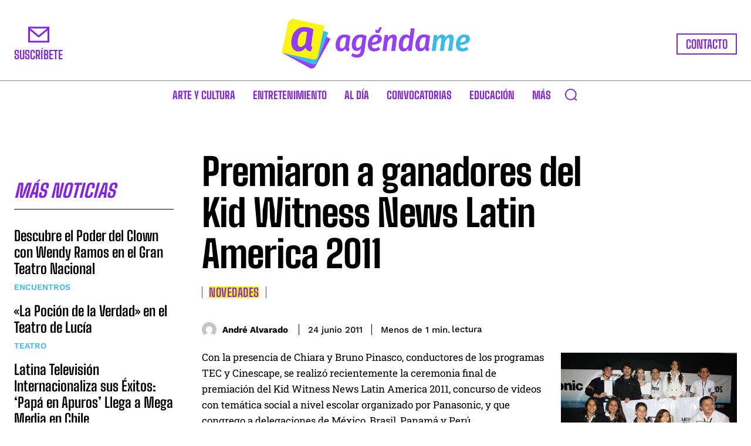

--- FILE ---
content_type: text/html; charset=utf-8
request_url: https://www.google.com/recaptcha/api2/anchor?ar=1&k=6LcJ5CwpAAAAALZ4KvTAHEFw9FglKk_7HCfCU1Qu&co=aHR0cHM6Ly93d3cuYWdlbmRhbWVwZXJ1LmNvbTo0NDM.&hl=en&v=N67nZn4AqZkNcbeMu4prBgzg&size=invisible&anchor-ms=20000&execute-ms=30000&cb=z49mbfsy3eh5
body_size: 48545
content:
<!DOCTYPE HTML><html dir="ltr" lang="en"><head><meta http-equiv="Content-Type" content="text/html; charset=UTF-8">
<meta http-equiv="X-UA-Compatible" content="IE=edge">
<title>reCAPTCHA</title>
<style type="text/css">
/* cyrillic-ext */
@font-face {
  font-family: 'Roboto';
  font-style: normal;
  font-weight: 400;
  font-stretch: 100%;
  src: url(//fonts.gstatic.com/s/roboto/v48/KFO7CnqEu92Fr1ME7kSn66aGLdTylUAMa3GUBHMdazTgWw.woff2) format('woff2');
  unicode-range: U+0460-052F, U+1C80-1C8A, U+20B4, U+2DE0-2DFF, U+A640-A69F, U+FE2E-FE2F;
}
/* cyrillic */
@font-face {
  font-family: 'Roboto';
  font-style: normal;
  font-weight: 400;
  font-stretch: 100%;
  src: url(//fonts.gstatic.com/s/roboto/v48/KFO7CnqEu92Fr1ME7kSn66aGLdTylUAMa3iUBHMdazTgWw.woff2) format('woff2');
  unicode-range: U+0301, U+0400-045F, U+0490-0491, U+04B0-04B1, U+2116;
}
/* greek-ext */
@font-face {
  font-family: 'Roboto';
  font-style: normal;
  font-weight: 400;
  font-stretch: 100%;
  src: url(//fonts.gstatic.com/s/roboto/v48/KFO7CnqEu92Fr1ME7kSn66aGLdTylUAMa3CUBHMdazTgWw.woff2) format('woff2');
  unicode-range: U+1F00-1FFF;
}
/* greek */
@font-face {
  font-family: 'Roboto';
  font-style: normal;
  font-weight: 400;
  font-stretch: 100%;
  src: url(//fonts.gstatic.com/s/roboto/v48/KFO7CnqEu92Fr1ME7kSn66aGLdTylUAMa3-UBHMdazTgWw.woff2) format('woff2');
  unicode-range: U+0370-0377, U+037A-037F, U+0384-038A, U+038C, U+038E-03A1, U+03A3-03FF;
}
/* math */
@font-face {
  font-family: 'Roboto';
  font-style: normal;
  font-weight: 400;
  font-stretch: 100%;
  src: url(//fonts.gstatic.com/s/roboto/v48/KFO7CnqEu92Fr1ME7kSn66aGLdTylUAMawCUBHMdazTgWw.woff2) format('woff2');
  unicode-range: U+0302-0303, U+0305, U+0307-0308, U+0310, U+0312, U+0315, U+031A, U+0326-0327, U+032C, U+032F-0330, U+0332-0333, U+0338, U+033A, U+0346, U+034D, U+0391-03A1, U+03A3-03A9, U+03B1-03C9, U+03D1, U+03D5-03D6, U+03F0-03F1, U+03F4-03F5, U+2016-2017, U+2034-2038, U+203C, U+2040, U+2043, U+2047, U+2050, U+2057, U+205F, U+2070-2071, U+2074-208E, U+2090-209C, U+20D0-20DC, U+20E1, U+20E5-20EF, U+2100-2112, U+2114-2115, U+2117-2121, U+2123-214F, U+2190, U+2192, U+2194-21AE, U+21B0-21E5, U+21F1-21F2, U+21F4-2211, U+2213-2214, U+2216-22FF, U+2308-230B, U+2310, U+2319, U+231C-2321, U+2336-237A, U+237C, U+2395, U+239B-23B7, U+23D0, U+23DC-23E1, U+2474-2475, U+25AF, U+25B3, U+25B7, U+25BD, U+25C1, U+25CA, U+25CC, U+25FB, U+266D-266F, U+27C0-27FF, U+2900-2AFF, U+2B0E-2B11, U+2B30-2B4C, U+2BFE, U+3030, U+FF5B, U+FF5D, U+1D400-1D7FF, U+1EE00-1EEFF;
}
/* symbols */
@font-face {
  font-family: 'Roboto';
  font-style: normal;
  font-weight: 400;
  font-stretch: 100%;
  src: url(//fonts.gstatic.com/s/roboto/v48/KFO7CnqEu92Fr1ME7kSn66aGLdTylUAMaxKUBHMdazTgWw.woff2) format('woff2');
  unicode-range: U+0001-000C, U+000E-001F, U+007F-009F, U+20DD-20E0, U+20E2-20E4, U+2150-218F, U+2190, U+2192, U+2194-2199, U+21AF, U+21E6-21F0, U+21F3, U+2218-2219, U+2299, U+22C4-22C6, U+2300-243F, U+2440-244A, U+2460-24FF, U+25A0-27BF, U+2800-28FF, U+2921-2922, U+2981, U+29BF, U+29EB, U+2B00-2BFF, U+4DC0-4DFF, U+FFF9-FFFB, U+10140-1018E, U+10190-1019C, U+101A0, U+101D0-101FD, U+102E0-102FB, U+10E60-10E7E, U+1D2C0-1D2D3, U+1D2E0-1D37F, U+1F000-1F0FF, U+1F100-1F1AD, U+1F1E6-1F1FF, U+1F30D-1F30F, U+1F315, U+1F31C, U+1F31E, U+1F320-1F32C, U+1F336, U+1F378, U+1F37D, U+1F382, U+1F393-1F39F, U+1F3A7-1F3A8, U+1F3AC-1F3AF, U+1F3C2, U+1F3C4-1F3C6, U+1F3CA-1F3CE, U+1F3D4-1F3E0, U+1F3ED, U+1F3F1-1F3F3, U+1F3F5-1F3F7, U+1F408, U+1F415, U+1F41F, U+1F426, U+1F43F, U+1F441-1F442, U+1F444, U+1F446-1F449, U+1F44C-1F44E, U+1F453, U+1F46A, U+1F47D, U+1F4A3, U+1F4B0, U+1F4B3, U+1F4B9, U+1F4BB, U+1F4BF, U+1F4C8-1F4CB, U+1F4D6, U+1F4DA, U+1F4DF, U+1F4E3-1F4E6, U+1F4EA-1F4ED, U+1F4F7, U+1F4F9-1F4FB, U+1F4FD-1F4FE, U+1F503, U+1F507-1F50B, U+1F50D, U+1F512-1F513, U+1F53E-1F54A, U+1F54F-1F5FA, U+1F610, U+1F650-1F67F, U+1F687, U+1F68D, U+1F691, U+1F694, U+1F698, U+1F6AD, U+1F6B2, U+1F6B9-1F6BA, U+1F6BC, U+1F6C6-1F6CF, U+1F6D3-1F6D7, U+1F6E0-1F6EA, U+1F6F0-1F6F3, U+1F6F7-1F6FC, U+1F700-1F7FF, U+1F800-1F80B, U+1F810-1F847, U+1F850-1F859, U+1F860-1F887, U+1F890-1F8AD, U+1F8B0-1F8BB, U+1F8C0-1F8C1, U+1F900-1F90B, U+1F93B, U+1F946, U+1F984, U+1F996, U+1F9E9, U+1FA00-1FA6F, U+1FA70-1FA7C, U+1FA80-1FA89, U+1FA8F-1FAC6, U+1FACE-1FADC, U+1FADF-1FAE9, U+1FAF0-1FAF8, U+1FB00-1FBFF;
}
/* vietnamese */
@font-face {
  font-family: 'Roboto';
  font-style: normal;
  font-weight: 400;
  font-stretch: 100%;
  src: url(//fonts.gstatic.com/s/roboto/v48/KFO7CnqEu92Fr1ME7kSn66aGLdTylUAMa3OUBHMdazTgWw.woff2) format('woff2');
  unicode-range: U+0102-0103, U+0110-0111, U+0128-0129, U+0168-0169, U+01A0-01A1, U+01AF-01B0, U+0300-0301, U+0303-0304, U+0308-0309, U+0323, U+0329, U+1EA0-1EF9, U+20AB;
}
/* latin-ext */
@font-face {
  font-family: 'Roboto';
  font-style: normal;
  font-weight: 400;
  font-stretch: 100%;
  src: url(//fonts.gstatic.com/s/roboto/v48/KFO7CnqEu92Fr1ME7kSn66aGLdTylUAMa3KUBHMdazTgWw.woff2) format('woff2');
  unicode-range: U+0100-02BA, U+02BD-02C5, U+02C7-02CC, U+02CE-02D7, U+02DD-02FF, U+0304, U+0308, U+0329, U+1D00-1DBF, U+1E00-1E9F, U+1EF2-1EFF, U+2020, U+20A0-20AB, U+20AD-20C0, U+2113, U+2C60-2C7F, U+A720-A7FF;
}
/* latin */
@font-face {
  font-family: 'Roboto';
  font-style: normal;
  font-weight: 400;
  font-stretch: 100%;
  src: url(//fonts.gstatic.com/s/roboto/v48/KFO7CnqEu92Fr1ME7kSn66aGLdTylUAMa3yUBHMdazQ.woff2) format('woff2');
  unicode-range: U+0000-00FF, U+0131, U+0152-0153, U+02BB-02BC, U+02C6, U+02DA, U+02DC, U+0304, U+0308, U+0329, U+2000-206F, U+20AC, U+2122, U+2191, U+2193, U+2212, U+2215, U+FEFF, U+FFFD;
}
/* cyrillic-ext */
@font-face {
  font-family: 'Roboto';
  font-style: normal;
  font-weight: 500;
  font-stretch: 100%;
  src: url(//fonts.gstatic.com/s/roboto/v48/KFO7CnqEu92Fr1ME7kSn66aGLdTylUAMa3GUBHMdazTgWw.woff2) format('woff2');
  unicode-range: U+0460-052F, U+1C80-1C8A, U+20B4, U+2DE0-2DFF, U+A640-A69F, U+FE2E-FE2F;
}
/* cyrillic */
@font-face {
  font-family: 'Roboto';
  font-style: normal;
  font-weight: 500;
  font-stretch: 100%;
  src: url(//fonts.gstatic.com/s/roboto/v48/KFO7CnqEu92Fr1ME7kSn66aGLdTylUAMa3iUBHMdazTgWw.woff2) format('woff2');
  unicode-range: U+0301, U+0400-045F, U+0490-0491, U+04B0-04B1, U+2116;
}
/* greek-ext */
@font-face {
  font-family: 'Roboto';
  font-style: normal;
  font-weight: 500;
  font-stretch: 100%;
  src: url(//fonts.gstatic.com/s/roboto/v48/KFO7CnqEu92Fr1ME7kSn66aGLdTylUAMa3CUBHMdazTgWw.woff2) format('woff2');
  unicode-range: U+1F00-1FFF;
}
/* greek */
@font-face {
  font-family: 'Roboto';
  font-style: normal;
  font-weight: 500;
  font-stretch: 100%;
  src: url(//fonts.gstatic.com/s/roboto/v48/KFO7CnqEu92Fr1ME7kSn66aGLdTylUAMa3-UBHMdazTgWw.woff2) format('woff2');
  unicode-range: U+0370-0377, U+037A-037F, U+0384-038A, U+038C, U+038E-03A1, U+03A3-03FF;
}
/* math */
@font-face {
  font-family: 'Roboto';
  font-style: normal;
  font-weight: 500;
  font-stretch: 100%;
  src: url(//fonts.gstatic.com/s/roboto/v48/KFO7CnqEu92Fr1ME7kSn66aGLdTylUAMawCUBHMdazTgWw.woff2) format('woff2');
  unicode-range: U+0302-0303, U+0305, U+0307-0308, U+0310, U+0312, U+0315, U+031A, U+0326-0327, U+032C, U+032F-0330, U+0332-0333, U+0338, U+033A, U+0346, U+034D, U+0391-03A1, U+03A3-03A9, U+03B1-03C9, U+03D1, U+03D5-03D6, U+03F0-03F1, U+03F4-03F5, U+2016-2017, U+2034-2038, U+203C, U+2040, U+2043, U+2047, U+2050, U+2057, U+205F, U+2070-2071, U+2074-208E, U+2090-209C, U+20D0-20DC, U+20E1, U+20E5-20EF, U+2100-2112, U+2114-2115, U+2117-2121, U+2123-214F, U+2190, U+2192, U+2194-21AE, U+21B0-21E5, U+21F1-21F2, U+21F4-2211, U+2213-2214, U+2216-22FF, U+2308-230B, U+2310, U+2319, U+231C-2321, U+2336-237A, U+237C, U+2395, U+239B-23B7, U+23D0, U+23DC-23E1, U+2474-2475, U+25AF, U+25B3, U+25B7, U+25BD, U+25C1, U+25CA, U+25CC, U+25FB, U+266D-266F, U+27C0-27FF, U+2900-2AFF, U+2B0E-2B11, U+2B30-2B4C, U+2BFE, U+3030, U+FF5B, U+FF5D, U+1D400-1D7FF, U+1EE00-1EEFF;
}
/* symbols */
@font-face {
  font-family: 'Roboto';
  font-style: normal;
  font-weight: 500;
  font-stretch: 100%;
  src: url(//fonts.gstatic.com/s/roboto/v48/KFO7CnqEu92Fr1ME7kSn66aGLdTylUAMaxKUBHMdazTgWw.woff2) format('woff2');
  unicode-range: U+0001-000C, U+000E-001F, U+007F-009F, U+20DD-20E0, U+20E2-20E4, U+2150-218F, U+2190, U+2192, U+2194-2199, U+21AF, U+21E6-21F0, U+21F3, U+2218-2219, U+2299, U+22C4-22C6, U+2300-243F, U+2440-244A, U+2460-24FF, U+25A0-27BF, U+2800-28FF, U+2921-2922, U+2981, U+29BF, U+29EB, U+2B00-2BFF, U+4DC0-4DFF, U+FFF9-FFFB, U+10140-1018E, U+10190-1019C, U+101A0, U+101D0-101FD, U+102E0-102FB, U+10E60-10E7E, U+1D2C0-1D2D3, U+1D2E0-1D37F, U+1F000-1F0FF, U+1F100-1F1AD, U+1F1E6-1F1FF, U+1F30D-1F30F, U+1F315, U+1F31C, U+1F31E, U+1F320-1F32C, U+1F336, U+1F378, U+1F37D, U+1F382, U+1F393-1F39F, U+1F3A7-1F3A8, U+1F3AC-1F3AF, U+1F3C2, U+1F3C4-1F3C6, U+1F3CA-1F3CE, U+1F3D4-1F3E0, U+1F3ED, U+1F3F1-1F3F3, U+1F3F5-1F3F7, U+1F408, U+1F415, U+1F41F, U+1F426, U+1F43F, U+1F441-1F442, U+1F444, U+1F446-1F449, U+1F44C-1F44E, U+1F453, U+1F46A, U+1F47D, U+1F4A3, U+1F4B0, U+1F4B3, U+1F4B9, U+1F4BB, U+1F4BF, U+1F4C8-1F4CB, U+1F4D6, U+1F4DA, U+1F4DF, U+1F4E3-1F4E6, U+1F4EA-1F4ED, U+1F4F7, U+1F4F9-1F4FB, U+1F4FD-1F4FE, U+1F503, U+1F507-1F50B, U+1F50D, U+1F512-1F513, U+1F53E-1F54A, U+1F54F-1F5FA, U+1F610, U+1F650-1F67F, U+1F687, U+1F68D, U+1F691, U+1F694, U+1F698, U+1F6AD, U+1F6B2, U+1F6B9-1F6BA, U+1F6BC, U+1F6C6-1F6CF, U+1F6D3-1F6D7, U+1F6E0-1F6EA, U+1F6F0-1F6F3, U+1F6F7-1F6FC, U+1F700-1F7FF, U+1F800-1F80B, U+1F810-1F847, U+1F850-1F859, U+1F860-1F887, U+1F890-1F8AD, U+1F8B0-1F8BB, U+1F8C0-1F8C1, U+1F900-1F90B, U+1F93B, U+1F946, U+1F984, U+1F996, U+1F9E9, U+1FA00-1FA6F, U+1FA70-1FA7C, U+1FA80-1FA89, U+1FA8F-1FAC6, U+1FACE-1FADC, U+1FADF-1FAE9, U+1FAF0-1FAF8, U+1FB00-1FBFF;
}
/* vietnamese */
@font-face {
  font-family: 'Roboto';
  font-style: normal;
  font-weight: 500;
  font-stretch: 100%;
  src: url(//fonts.gstatic.com/s/roboto/v48/KFO7CnqEu92Fr1ME7kSn66aGLdTylUAMa3OUBHMdazTgWw.woff2) format('woff2');
  unicode-range: U+0102-0103, U+0110-0111, U+0128-0129, U+0168-0169, U+01A0-01A1, U+01AF-01B0, U+0300-0301, U+0303-0304, U+0308-0309, U+0323, U+0329, U+1EA0-1EF9, U+20AB;
}
/* latin-ext */
@font-face {
  font-family: 'Roboto';
  font-style: normal;
  font-weight: 500;
  font-stretch: 100%;
  src: url(//fonts.gstatic.com/s/roboto/v48/KFO7CnqEu92Fr1ME7kSn66aGLdTylUAMa3KUBHMdazTgWw.woff2) format('woff2');
  unicode-range: U+0100-02BA, U+02BD-02C5, U+02C7-02CC, U+02CE-02D7, U+02DD-02FF, U+0304, U+0308, U+0329, U+1D00-1DBF, U+1E00-1E9F, U+1EF2-1EFF, U+2020, U+20A0-20AB, U+20AD-20C0, U+2113, U+2C60-2C7F, U+A720-A7FF;
}
/* latin */
@font-face {
  font-family: 'Roboto';
  font-style: normal;
  font-weight: 500;
  font-stretch: 100%;
  src: url(//fonts.gstatic.com/s/roboto/v48/KFO7CnqEu92Fr1ME7kSn66aGLdTylUAMa3yUBHMdazQ.woff2) format('woff2');
  unicode-range: U+0000-00FF, U+0131, U+0152-0153, U+02BB-02BC, U+02C6, U+02DA, U+02DC, U+0304, U+0308, U+0329, U+2000-206F, U+20AC, U+2122, U+2191, U+2193, U+2212, U+2215, U+FEFF, U+FFFD;
}
/* cyrillic-ext */
@font-face {
  font-family: 'Roboto';
  font-style: normal;
  font-weight: 900;
  font-stretch: 100%;
  src: url(//fonts.gstatic.com/s/roboto/v48/KFO7CnqEu92Fr1ME7kSn66aGLdTylUAMa3GUBHMdazTgWw.woff2) format('woff2');
  unicode-range: U+0460-052F, U+1C80-1C8A, U+20B4, U+2DE0-2DFF, U+A640-A69F, U+FE2E-FE2F;
}
/* cyrillic */
@font-face {
  font-family: 'Roboto';
  font-style: normal;
  font-weight: 900;
  font-stretch: 100%;
  src: url(//fonts.gstatic.com/s/roboto/v48/KFO7CnqEu92Fr1ME7kSn66aGLdTylUAMa3iUBHMdazTgWw.woff2) format('woff2');
  unicode-range: U+0301, U+0400-045F, U+0490-0491, U+04B0-04B1, U+2116;
}
/* greek-ext */
@font-face {
  font-family: 'Roboto';
  font-style: normal;
  font-weight: 900;
  font-stretch: 100%;
  src: url(//fonts.gstatic.com/s/roboto/v48/KFO7CnqEu92Fr1ME7kSn66aGLdTylUAMa3CUBHMdazTgWw.woff2) format('woff2');
  unicode-range: U+1F00-1FFF;
}
/* greek */
@font-face {
  font-family: 'Roboto';
  font-style: normal;
  font-weight: 900;
  font-stretch: 100%;
  src: url(//fonts.gstatic.com/s/roboto/v48/KFO7CnqEu92Fr1ME7kSn66aGLdTylUAMa3-UBHMdazTgWw.woff2) format('woff2');
  unicode-range: U+0370-0377, U+037A-037F, U+0384-038A, U+038C, U+038E-03A1, U+03A3-03FF;
}
/* math */
@font-face {
  font-family: 'Roboto';
  font-style: normal;
  font-weight: 900;
  font-stretch: 100%;
  src: url(//fonts.gstatic.com/s/roboto/v48/KFO7CnqEu92Fr1ME7kSn66aGLdTylUAMawCUBHMdazTgWw.woff2) format('woff2');
  unicode-range: U+0302-0303, U+0305, U+0307-0308, U+0310, U+0312, U+0315, U+031A, U+0326-0327, U+032C, U+032F-0330, U+0332-0333, U+0338, U+033A, U+0346, U+034D, U+0391-03A1, U+03A3-03A9, U+03B1-03C9, U+03D1, U+03D5-03D6, U+03F0-03F1, U+03F4-03F5, U+2016-2017, U+2034-2038, U+203C, U+2040, U+2043, U+2047, U+2050, U+2057, U+205F, U+2070-2071, U+2074-208E, U+2090-209C, U+20D0-20DC, U+20E1, U+20E5-20EF, U+2100-2112, U+2114-2115, U+2117-2121, U+2123-214F, U+2190, U+2192, U+2194-21AE, U+21B0-21E5, U+21F1-21F2, U+21F4-2211, U+2213-2214, U+2216-22FF, U+2308-230B, U+2310, U+2319, U+231C-2321, U+2336-237A, U+237C, U+2395, U+239B-23B7, U+23D0, U+23DC-23E1, U+2474-2475, U+25AF, U+25B3, U+25B7, U+25BD, U+25C1, U+25CA, U+25CC, U+25FB, U+266D-266F, U+27C0-27FF, U+2900-2AFF, U+2B0E-2B11, U+2B30-2B4C, U+2BFE, U+3030, U+FF5B, U+FF5D, U+1D400-1D7FF, U+1EE00-1EEFF;
}
/* symbols */
@font-face {
  font-family: 'Roboto';
  font-style: normal;
  font-weight: 900;
  font-stretch: 100%;
  src: url(//fonts.gstatic.com/s/roboto/v48/KFO7CnqEu92Fr1ME7kSn66aGLdTylUAMaxKUBHMdazTgWw.woff2) format('woff2');
  unicode-range: U+0001-000C, U+000E-001F, U+007F-009F, U+20DD-20E0, U+20E2-20E4, U+2150-218F, U+2190, U+2192, U+2194-2199, U+21AF, U+21E6-21F0, U+21F3, U+2218-2219, U+2299, U+22C4-22C6, U+2300-243F, U+2440-244A, U+2460-24FF, U+25A0-27BF, U+2800-28FF, U+2921-2922, U+2981, U+29BF, U+29EB, U+2B00-2BFF, U+4DC0-4DFF, U+FFF9-FFFB, U+10140-1018E, U+10190-1019C, U+101A0, U+101D0-101FD, U+102E0-102FB, U+10E60-10E7E, U+1D2C0-1D2D3, U+1D2E0-1D37F, U+1F000-1F0FF, U+1F100-1F1AD, U+1F1E6-1F1FF, U+1F30D-1F30F, U+1F315, U+1F31C, U+1F31E, U+1F320-1F32C, U+1F336, U+1F378, U+1F37D, U+1F382, U+1F393-1F39F, U+1F3A7-1F3A8, U+1F3AC-1F3AF, U+1F3C2, U+1F3C4-1F3C6, U+1F3CA-1F3CE, U+1F3D4-1F3E0, U+1F3ED, U+1F3F1-1F3F3, U+1F3F5-1F3F7, U+1F408, U+1F415, U+1F41F, U+1F426, U+1F43F, U+1F441-1F442, U+1F444, U+1F446-1F449, U+1F44C-1F44E, U+1F453, U+1F46A, U+1F47D, U+1F4A3, U+1F4B0, U+1F4B3, U+1F4B9, U+1F4BB, U+1F4BF, U+1F4C8-1F4CB, U+1F4D6, U+1F4DA, U+1F4DF, U+1F4E3-1F4E6, U+1F4EA-1F4ED, U+1F4F7, U+1F4F9-1F4FB, U+1F4FD-1F4FE, U+1F503, U+1F507-1F50B, U+1F50D, U+1F512-1F513, U+1F53E-1F54A, U+1F54F-1F5FA, U+1F610, U+1F650-1F67F, U+1F687, U+1F68D, U+1F691, U+1F694, U+1F698, U+1F6AD, U+1F6B2, U+1F6B9-1F6BA, U+1F6BC, U+1F6C6-1F6CF, U+1F6D3-1F6D7, U+1F6E0-1F6EA, U+1F6F0-1F6F3, U+1F6F7-1F6FC, U+1F700-1F7FF, U+1F800-1F80B, U+1F810-1F847, U+1F850-1F859, U+1F860-1F887, U+1F890-1F8AD, U+1F8B0-1F8BB, U+1F8C0-1F8C1, U+1F900-1F90B, U+1F93B, U+1F946, U+1F984, U+1F996, U+1F9E9, U+1FA00-1FA6F, U+1FA70-1FA7C, U+1FA80-1FA89, U+1FA8F-1FAC6, U+1FACE-1FADC, U+1FADF-1FAE9, U+1FAF0-1FAF8, U+1FB00-1FBFF;
}
/* vietnamese */
@font-face {
  font-family: 'Roboto';
  font-style: normal;
  font-weight: 900;
  font-stretch: 100%;
  src: url(//fonts.gstatic.com/s/roboto/v48/KFO7CnqEu92Fr1ME7kSn66aGLdTylUAMa3OUBHMdazTgWw.woff2) format('woff2');
  unicode-range: U+0102-0103, U+0110-0111, U+0128-0129, U+0168-0169, U+01A0-01A1, U+01AF-01B0, U+0300-0301, U+0303-0304, U+0308-0309, U+0323, U+0329, U+1EA0-1EF9, U+20AB;
}
/* latin-ext */
@font-face {
  font-family: 'Roboto';
  font-style: normal;
  font-weight: 900;
  font-stretch: 100%;
  src: url(//fonts.gstatic.com/s/roboto/v48/KFO7CnqEu92Fr1ME7kSn66aGLdTylUAMa3KUBHMdazTgWw.woff2) format('woff2');
  unicode-range: U+0100-02BA, U+02BD-02C5, U+02C7-02CC, U+02CE-02D7, U+02DD-02FF, U+0304, U+0308, U+0329, U+1D00-1DBF, U+1E00-1E9F, U+1EF2-1EFF, U+2020, U+20A0-20AB, U+20AD-20C0, U+2113, U+2C60-2C7F, U+A720-A7FF;
}
/* latin */
@font-face {
  font-family: 'Roboto';
  font-style: normal;
  font-weight: 900;
  font-stretch: 100%;
  src: url(//fonts.gstatic.com/s/roboto/v48/KFO7CnqEu92Fr1ME7kSn66aGLdTylUAMa3yUBHMdazQ.woff2) format('woff2');
  unicode-range: U+0000-00FF, U+0131, U+0152-0153, U+02BB-02BC, U+02C6, U+02DA, U+02DC, U+0304, U+0308, U+0329, U+2000-206F, U+20AC, U+2122, U+2191, U+2193, U+2212, U+2215, U+FEFF, U+FFFD;
}

</style>
<link rel="stylesheet" type="text/css" href="https://www.gstatic.com/recaptcha/releases/N67nZn4AqZkNcbeMu4prBgzg/styles__ltr.css">
<script nonce="7dOrUdYu8YgXe3PxtT3tQw" type="text/javascript">window['__recaptcha_api'] = 'https://www.google.com/recaptcha/api2/';</script>
<script type="text/javascript" src="https://www.gstatic.com/recaptcha/releases/N67nZn4AqZkNcbeMu4prBgzg/recaptcha__en.js" nonce="7dOrUdYu8YgXe3PxtT3tQw">
      
    </script></head>
<body><div id="rc-anchor-alert" class="rc-anchor-alert"></div>
<input type="hidden" id="recaptcha-token" value="[base64]">
<script type="text/javascript" nonce="7dOrUdYu8YgXe3PxtT3tQw">
      recaptcha.anchor.Main.init("[\x22ainput\x22,[\x22bgdata\x22,\x22\x22,\[base64]/[base64]/[base64]/[base64]/[base64]/UltsKytdPUU6KEU8MjA0OD9SW2wrK109RT4+NnwxOTI6KChFJjY0NTEyKT09NTUyOTYmJk0rMTxjLmxlbmd0aCYmKGMuY2hhckNvZGVBdChNKzEpJjY0NTEyKT09NTYzMjA/[base64]/[base64]/[base64]/[base64]/[base64]/[base64]/[base64]\x22,\[base64]\\u003d\\u003d\x22,\[base64]/DukwVwobDmElyw5tSwq7CmnvDnhZ9FWjDn8OgWG7DhE0dw43DkBbCmcOTc8K9LQpFw7DDgkLCnmVAwrfCqcO/NsODAMONwpbDr8O/QlFNDHjCt8OnKB/Dq8KRMMKES8KaaCPCuFBHwqbDgC/CrUrDojQmwo3Dk8KUwqzDrF5YccOMw6wvFigfwot0w4g0D8OXw5c3woMDPm9xwqNXesKQw5DDjMODw6YJKMOKw7vDtsOewqotGjvCs8KrdcKbcj/[base64]/DnClKKsOMdMOlwrZMCsOwbcOGcMOJw7wjTAAdeiXCpGnCnivCv017E1PDmsKGwqnDs8OXPgvCtBzCucOAw7zDkzrDg8Obw7dvZQ/ClEd0OGXCqcKUemlyw6LCpMKfeFFgc8KFUGHDuMKIXGvDlsKNw6x1CV1HHsOqPcKNHBtpL1bDlX7Cgioqw6/DkMKBwpRWSw7CvkZCGsKuw4TCrzzChVLCmsKJTcKGwqoROMKTJ3xaw6J/DsOIOQNqwpHDv3Q+dVxGw7/DgFw+wowww6MAdFMmTsKvw5hJw51ic8K9w4YRPMKDHMKzFD7DsMOSXx1Sw6nCvcOJYA86GSzDucOVw457BTkrw4oewpPDqsK/e8ODw7Urw4XDsknDl8KnwrrDjcOhVMO8XsOjw4zDv8KJVsK1ScK4wrTDjATDpnnCo3FVDSfDnsOlwqnDnhTCisOJwoJQw5HCiUI/w4rDpAcyVMKlc17Dp1rDnx3DhCbCm8KAw40+TcKTTcO4HcKTF8ObwovCvcKVw4xKw6hBw55oaVnDmGLDkMKzfcOSw7cww6TDqWDDiMKfKUcMF8O1HcKzI0HCgMO4BREpDMOXwqZNHG/Din9YwocnXsKYFnIFw6XDl33DpsO1wodYDMOawpbDiGk1w5hkZsOJKirCtmPDtnQnSVvCkcOww7PDrg40fz4eGsKxwpYAwplnw43DjkU7GzHCjk7DlMOObiLDhsOGwpQPwo8swqY+wqNyAMKlVkd1ScOIwpbCnlEaw4/DgMONw6VebsKKDsOjw6w3wo/[base64]/DrC1wwrEBwq3ClcOOwp7Cvyo1JcKuw5vDv8KaPcOZbsO/wq48w6PCqsOFZsOSP8OgVcKWVhTCrRdsw5LCrMKrwrzDqGPCnsOZwr50UVDDnE8sw5FVewTCn3nDisKlQmBDCMKPO8KKw4zDhh9awq/ClzrDkV/DjcKBwoZxVHfDqMOpMSptw7Ixw7www7LCgMKCbh4kwprCh8Kvw6wyd2PDkMOdwo/CnExLw7bCksK2f0MyfcOpGMK3w5zDtTLDjcKOw4XCqcOcE8KsRcK7K8Onw4bCtkDDt2xFw4jCkUpQO21wwrkDZmwhwo/[base64]/V0UpKhXDmjNrw5UHwo3Dj8O2L8ORQcOCd0RYQC7CpRALwoDCt0nDnAN7f2gZw7BXdMKTw45DXSjCl8O0fMK5QcOhIcKOSFtVYQ/DmUnDp8OKXMO+esO4w4nChhbCn8KrETEwKGPCgsKpWxgkAEYmOMKqw7/[base64]/DusOEw4FjQTnDpcOuw7nDkhxXdsOTwpldwrF7wqg+w6TCmj8UHiDDlE/[base64]/w6fCr8Kuw5JbB1/CrsKuw6R8w7nDhMO+N8KDLsKMw5fDu8Kvwog+R8KzecOAecOUwoJCw5dkYmh3WwnCpcKIJWrCucO6w7Jjw4/DisKvejnDpQp4wpvCl10kEHFcH8K5eMOGc1Nhwr7DoyFpwqnCiGpAfMOPTAXDlsOvwq0nwoBlwroqw7DDhsKJwojDjXXCtEJJw5pvY8OlT1PDvcO7AsOnAgnDniU3w7PCnUDDnMOiw7rCjGAcKCrCksO3w5t9aMOUwqt7w5nCryTChxFQw51Aw4V/[base64]/w4BXGGbDssKjw5bDkcOmKGnDkR7DusKEw43Dr1NRd8KcwpN3w57DvwTDisOawrgYwpsHcEHDiQs5dxPCncO8RcOYS8KXwpXDhhYuZcOKwq4sw6rCk20/YcOzw6FhwpTChsOhwqhsw5gZFTRjw7wJCQrCqcKBwo0Qw6jDvS45wrwFawd0RXDCil15wpHDgsKQa8KdB8OnUx/ChMK2wrTDpcO7wq0fwrVNZzzDpTHDrQ5ZwqnDvnpiA3XDr3tBdwZgw5DDlcKZw5dbw6jCqcOHDMOnOMKwesKIJxNRwoTDhDDCiR/Doh3CtUDCuMKfMcOXdEkRO1dCKMOSw6F7w6xdAMK/wrXDqjE7OQpVw5/Cv01SJx/CnXMLwqnDmTE8IcKAccKtwqfDjH9LwqYwwpLCh8OxwoDDviIPw5wIw5xPwpvCpD9UwoVGIgIdw6s5KMO2wrvDslUUwrgZecOzw5LDm8KywqPDpkN8RiUsNA3DnMOgeTLCqUIgYMKhI8OYwrAMw4LDusOJA2NIG8KHW8OsfMO0wpgswp/Cp8O/LsKzcsOmw7VsAwpywoB7wrJMZ2QpBkvCoMOkR0DDjMKkwrHCohfDtcKhwrXCqREPVUEhw4fDhcKyMTw2wqJNaSJ/HjrDkB8Sw5fCrcOrBX81XXMjw4vCjyzDnzDCo8KQworDvioawoR1woEDcMK0wpfCgXV8w6IzPHZMw6UEF8OzHA/Dryk5w5E7wqHCsgs+ajZawpVbU8KLHyd4EMONc8KLFFVsw7LDvcK3wrd2H2vClDHCpEbDsmVPERHCiD/CjsK+AsOtwq89FjkQw48xNyjCljhufCAsJR5oHlsVwrlrw4Nrw5Q3AMK5FcO1TW7CgjV8aQTCsMOowovDvcONwplMacOSMR3CtF/[base64]/[base64]/DnMKEw5g8w7/[base64]/D3Vsw43Dqho+wqnDqwUpAzfDrizDmcK1QBhaw4TDvMKtw70ow7DCqGjCqFLDvCPDnCN0E1fDlMO3w7dJI8OeJiJawq4nwrUrw7/DkQALBcKew4DDgsK2w77DvcK6IsOtNsOGHMOiQsKgAMKMw6LCisO3V8K5YWNywqjCqcKkPcKIScOmGhrDoArDoMO9wrjDiMOhFhVUwqjDnsOawqFfw7fDg8OnwobDp8OHIxfDrBXCqSnDm1fCr8KwGTTDkG8/XcKHw4IHC8KadMOlw4hEwpDDgGPDiFwTw7TCgsOGw6kCXcK6G2sYOcOiOVjCohbDh8OaZA8vZcKJRj5dwrpBfDLChFERai/CicOCwrQMZmPCvE3CsXbDqmwbw6hMw4XDuMObwpzCqsKDw5bDk2bCqcKoIWTCh8O0M8KawpIAFsKWSsOTw4Uww4IqMBPDiirCl1oBcMOQAm7ChU/Dr3MOKBFWw61ew5NSw4BMw5jDpjDCi8KVw54sJsOSGkLCiCwpworDpsOhc1t/[base64]/DtXDCvB03w6l2TMOtZsOnwrrCjinCnApEFsOYw7N/UMKkwrvDvMKowp15dXwMwpfCtcKQTVN+QCXDkiReZcKbaMKOEQAOw7zDgF7DisKYXsK2QcKDN8OGQcKzEcOwwpt5wp9/BjzDhB0VGFbDjm/[base64]/w6d/[base64]/[base64]/DjEF7asK/NcKDOlTDnsKTCXvCt8OZFTfCv8KtZTrDkMKsIVjCnxnDtVnCvyvDoirDpx0Jw6fCusOhbMOiw6IXwqg+wrrCusKOSktxFjx5wpbDsMKfw5oow5HCuG7CtEMsJG7Cm8KCZjLDksK/[base64]/GcKJJXMKw75DbMO2fSdjw6XDr8K4enfCpMONIz5DSMKmCMOoCmzCsWVNw6Q2KSjDiRlTNmrCvcKFOsOww6rDp35yw7UBw78SwpvDgR8Ywp3DvMOPw619w4TDj8OFw7EfSsKfw5vDiDM0P8KkOsOHWCFLw7xfXRjDtsOlesKdw6ZMc8KsW3zDv2/CpcKjwoTCqcK/wrdFfMKsTsKHwqvDtcKGwq9vw53DpybDscKowrwiYA5hBRIlwqfCqMKFa8OnHsKBISvCnwDDucKTw4Apw40EKcOcDRAlw4nCpsKuTlhpc2fCqcK5El/Ds3hOJ8OcDMKBOystwofDqcOjwqrDqisobMO/wovCosKsw7orw5ZMwrxCwq/Ds8KXBsOtNMO2w5wVwoAxGsOvKGwow67CnhUlw5XDtBwcw6jDin7DmnlOw6/CosOdwp5IHw/DsMONwocvLcOcfcKAw60Kf8OuKlMFVHbDusKPc8OcIcO7G1VXecONG8K2extKHCjCs8Oqw6QkYsOHREs4PnN5w4DCqcOjSE/ChirDqQ3DgyHCoMKFwos6IcO9w4HCm3DCv8KxTQbDk3oCTihjTcK4TMKbRxzDi3Bdw6kgEy/CocKTw4vCicO+Dz8Dw7/Dn1dIaS3CiMOnwqnCl8Ohwp3Dn8Ktw5rCgsOZwp9AME3Cq8K1aFkAGsK/w5cqw5PChMORw5bDpBPCl8KHwrLCvsKZwqUBasOeH3DDl8O1QcKsWMODw4/DvhVowrlVwpgiSMKxISrDpcK+w4rChXvDgsOzwp7CgcOwT04ww47Cv8KMw6jDqGMfw4RGbsKWw4wGDsO1wqhawpZZV355YXDDsTtFSnFMwrN8wrXCpcKew4/DqVZEwrtqw6MVeHF3wq7ClsKnBsOaecKtKsK3bEtFwrlkw6vCg1/DmyTDrk4ECMOEwrh/FsOrwpJYwpjDgkHDimsmwrTDv8K7w4DChMKKDsOWw5LDusK+wq5QRMK4b2hzw4PCkcORwpTCr3MVIBUlWMKdY2DCl8OJWnzDm8K0w4jDlMKEw6rClcOYccOcw7DDncO0T8KwA8KrwqNKUVzDpX9fWsKhw6DDicKoYMOEX8OYw4I/AEXCmjfDnj9seA99WiNse3MSwrU/w59TwrvChsKXc8Kew7DDkWZxNV8OccK0Sw3DjcKsw47DusKUe1fCicOtCFbDtsKcDFbDhT4uwq7Cq2h6wp7CqTNmJCrDrcOCRkwCUQN0wp7DgGMRVwkkwqMSa8OzwqNQCsKAwoUbw5gDXsOEwqnDpHYCwrnDi2jCncOleWfDocOlIsOJRcK/[base64]/DmlrCicOrKh0Pw7DDohXDpcKHVcKNecOrFQ7Cl3N2MsK6RMO0VirCpsKdw5ZgWSHDq2I7GsKCw6vCmsOEQsOEO8K/OMO0w6jDuBPDrRPDu8KeLMKpwpRIwpLDnBFVSkXDrwnCkGtKWH8/woXDrHDCicOIDD/[base64]/DlsOlckwYQ2nCjMOhw5w0WcOSU8OGw69zIMKrw7JywrjCmsKkw6HDmcODw4rCoTnDs37Cok7DtMKlSsKfScKxb8Ojwo3CgMO6NkPDtUttwowMwqo3w4zChcKxw75/wq7Cl1U1YXQCwr4wwpLDlw7CuAVfw6rCpSNccEPDt1NSw7fClTTDm8KwWkxTGcO3w4HDtcKhw5ovb8KBw47CuxLCugPDhl4lw59PRgEXw6Jyw7M2w6AIScKpNATCkMOUXgfCk0jClA7Co8KJThZuw7/CsMOhCzHDvcOGH8OOwqQ3LsO7w6cnG2dbU1IawpfCpcK2TcOjw5nCjsOMQcKbwrFMIcO4U1XDuDnCrVjCgsK4w4/Cnyw7w5Z3OcKZbMKXKMKXQ8O0AgXCnMOkwrIyPEzDmwd5w7jCnStlw78ZdSRWwrQxwoZdwq/CksOfP8KIZ206w6QWTMKBwo/Cu8O6dkTDpD5Nw5o/wpzDucKeEi/Dh8OYcwXDtcKWwoTDs8OGw4TCucObDcOVKELCjcK2D8K4wohiRgTDssO9wpU8JMKWwo/Dgz4rX8O7PsKQwqDCtMKJMwLCsMOwPsKVw67DnCTCvgHDvcO6VwEUwo/Dq8OJQA0zw55xwpUJTcKZwqhnb8KJwpXDs2jCtwIQD8OZwr/CrDpCw5DCgyFow6t6wrM5w7QTdX7DiRrDgkzDocOUOMOVHcK8wpzCsMK3woMqw5XDlsK4FMOcw7dfw5wPfjUKEhE7woLCs8KvAQbDnMKZV8KzAcKdBHfCssOowr3Ds0oyVTPDvsKfXsOcwr05QjfDoHVqwp/CvRzCtWXDhMO6ccOVQHrDsTPCpTnDl8Obw5LDsMOLw53Djy8JwpLDqMK2IMODw4RUXMKmQsKYw6MbIMKUwqZhWsK/[base64]/wr3Doj0FRcOSEMKKw47DpcKtFTXCuWnCq8OMN8K7WGXDp8Oqwq7CqMKDc2jDl1Ekwr0xw43DhnZSwoptcwDDlMOcO8Owwp3ChxYGwooGCRXCpijCkg0kIMOcfR/DjhfDpFPDlsO7csK7L3/Dl8OJJx0IdMKrK0/CtsKAecOkcMOowrRHaxjClMKDBcOXEsOtwrLDqcKgwrPDmEjCuXM1PcOFY07DpMKEwoYJwoLCgcK/wqnDvSALw5kCwobCiErDoiVoMRFuL8ONw77Du8O1KsK1RMOTF8OWMyYGfAFnHMK7wohrXS3DrcKLwo7Cg1F/w4TCl1F3CsKjfiLDjMKVw77Dm8O9Wy96CsKSUVXCrSsXwpzCn8KBCcKIw4rCvxnCvjrDmUXDqhzCncOAw7XDm8Kww6Isw7rClVzDicK9ADFLw6IMwqHDssOywq/[base64]/DqjPCqMKiCMK6w6Rdw48gE8Obw5PCv1bDgTzDocONZMOCF2vDmAIjM8O0PwRBw5jCnMOHeifDrcK4w59IbTzDi8KMwqPDnMKlw6cJP2/CmRHCosKvIGJ9SsOTQMKJw4bCuMOvKwoGw54fwpfCrMOlTcKYZMK5wrIMXinDs0ItMMOcw6V/wr7DlMODCMOlwr3DsAFgU0bDv8KNw6TCmR3DgsOxScOtBcO9QRzDhsOhw5nDkcOgw4zDiMO/cz/DlRA7wqsAVcOiPsOOWS3CuAYeawImwrrCrXMjdEM8WMK/XsKZwpgfw4FnbMKfYxHDlVTCt8K/EEnCgRhdIMOYwqjCrVPCpsK5w4J/Bz/[base64]/Chxljwqpdw6HCp8KkYMKYDQc6woHCk8OJASxQwqhcw5QkJB/DvcOdwoYMQcOEw5rDhTZNasOewq7DmGNrwo5UU8OPcn3Co1jCvcO2woV4w4/CosO5wpXCkcKZL0DDisOUw6sOPsOAwpDDgiciw4Aebh4Kwqpyw4/CmsOrRicYw4hOw7jCnsK/McKrwo9Mw6MHXsKNwpp7w4bCkQd4ewNvwoxkw4LDhsKBw7DDrld9wrtHw4PDqFLDucOYwp0YbsOIEj/CkWEiWkrDjcOeCMKUw4lHfGbCmA4Nc8Oaw7HCvcOawqvCq8KXw7/[base64]/N8K1Y8KPwo7Cn1DCocK7w4nCnTzDpcOowprDrcO/w4oQwqgTb8KuTHDCuMOGwoXCl0XDo8OiwqHDgA8kEsOZwq/DnTXCoVHCsMKSMFnDvx3CkcOMc0LCmV02QMKbwoTDthExa1PClMKKw6IzX3o0wqzDuTLDoGRJJ3Vrw7/[base64]/CvsODwrfCgMKzwq3Drxgqwo7CpsOzw41iLMKVwopTw5HDgT/Cu8KCwojCtlc3w7BlwonCmxTCqsKAw7d/XsOWwrzDusObWSrCpSZfwpPClGEEdcOqw5A6dkHDhsK9CXvCk8Ogb8OKDsOEM8KYH1jCmcOTwrrDiMK8w6fCjw1pwrdGw5RPwoYmQMKuwqAxEmbCk8OdPmPCvj8yJwZjFgrDssKDw5/CtsOlw6jCoVXDgDZgPzLCnlBYEcORw6LDkcOFw4DDn8KqWsO2TTnCgsK7w5A+wpV+VcKiCcOlZcKiw6RNOgx0d8KuWcOywqfCsGtNAFDDlMOfJjR0XcKIVcOZJjF7AMKywqptw6FmEGnCuDYMw6/DsGl1Vhsaw4zDnMK2w44BGmbCvcOjwrI+VA1qw6QIw4AvH8KOYyDCpcO/[base64]/DtMOjIWLCicO3woAAbMOwwr7DuRYFw58qwrjCpcONw5gtw4hrBgrCtj4iwpB4w7DDs8KGAlnDmDATY0fCjcOVwrUUw7jCkjbDksOGw7PCocK5ekQXwqQfw5osQ8K9QMK4w43CscOTwp7CvsOMw64nfl3DqmpLNk5aw4xSHcKxw5V/wq9Kwo3DnsKrb8ONBjfCg1nDhE7CgMO4f14ywo3CrsKPfxzDuAlawo7Dq8K9w6LDm0ZPwoE0GHfCmcOMwrFmwotSwqw6wqrCiBXDocOSeD/DuywOATvDmsO7w6jCpMK1aU5dw6vDj8OowqFCw6EHw6h7AznDmkPDn8OTwp3DpsKfw54Vw5rCpUXCnC5Nw5XCoMKrZhxRw7BFwrXCiGA6K8OGfcOhCsOLbMOew6bDkXrDn8O9wqLCqVQLFcO7JcOnEGvDvy9KT8KzfcK8wr3Dj14HbiHDksKAwp/DicK0wogxKx3DoiXCt1lRM1c4wqN4GcKuw7LDl8Kcw5/ChMKXw7HDqcKIbsKzw70xAcKjOEpAem/CmcOnw6Ihwq4mwqcOYcOOwobCjD9Wwo55fktNw64Rw6NOG8KPX8ODw4LCgMOiw4BJwp7CrsOUwrLDvMOzFi/Dmi3DkwkxUgd4GmvCkMOnXsOPVsKqDcOoMcOAa8OcFcO2wpTDvi8pDMK1cGFCw5rCvRzCkMOVwo/CvzPDhwsiw54RwqbCtFkowrXClsKawr3Di0/Dh37DmhzCgHc3wqzChEo6aMK2ZyjCl8OxLMKYwqzCkDw1BsK5Fl7DuG/CoRVlw5ZIw5LDsi3DpgrCrAnCok4iRMOMeMOYOMOiXCHDrcOVwocew5PDvcOYw4zCp8Ogwo/Dn8OwwqrDosKsw6QfYw0oTFzDvcKJGEorwrMQw4RxwrjCvRrDu8OBHC3Dsj/CqQrDjUw4ZnPCihdQdzorwps/wqYlcHDDqsOIw7fCrcOYFC4vw4ZMIsOzw4Etwr8DW8Okw73DmRl+w7IQw7PDgiUww5ZpwrPCsgPDkRrDrcOLwrnClsOIEsOzw7LCiml6wrYnwqFewpNJO8OAw5tPAGNzC1vDvmbCucOAwqbCigXDpcKOGTHCq8Kkw5/CjsOpw4/CsMKfwrUewrkTwrprRSFOw7kXwoFKwozDiDXCslNAIW9TwqDDlD9Vw4TDp8OZw7DDgRx4F8Kkw5EEw6nCjMKtYcOKClXCl2XCtjPCrScNwoFIwrDDtGdLQ8OoZ8O7LsKaw6YJImBUAUPDucOsX0ofwoXDmnDCqB/DgMKUasKww7otwqgawoMlw7nDln7CvF8pQAgXVSfCujPDojnDk2F2E8OtwoVww4DDllLDlsKfwrvDgcOpelLCk8OewqQuwo3DksKrw7UGKMKTUsO7w73Cp8O0wrM+w6UbYsOowoHDn8OSX8K+wqpjTcK4wrM2GgvDpy/CtMORSMOpeMKNw6zDlQZZAsOzScOTwqBhw592w4ZOw59qdMOHeDLCoV5iw7I/EmF0K0nCkMOBwosed8OKw4XDpMOTw5J+WjtrBcOsw7Vmw7paISELQUbCqsOYNnXDtsOKw5QfBBjCkMKxwovCgDXDiUPDq8KDWXXDjgcYOGbDrMOkw4PCrcKHfsKfM39pw78Mw7/CgMOkw4fCpy9Of1E5GExxwp5rwpwPwo8TUsKtw5VFwpoYw4PCgMO/BsOFMA89HhzClMKjwpQNEsKBw78lH8Otw6cRFMObF8OvR8O3G8KMwoHDgSDDvMK2V2Y0T8OLw4w4wofCnlZ4Z8KtwqcIHzjCnQIFZQceYQ3CisKnw7rDlSDCnsOAw41EwpsNwqApc8OOwrEkwpwgw4bDjzp6C8KtwrUGwo1/wq7CvBQaD1TCjcO2bx0dw73ClMO2wrjDiVPCr8K5b3gAPU4cwpsiwprDrw7CknBkw6htSEHChMK1asOQUcKPwpLDisKJwqLCsg3Ch2A6w5/DrsOHwrpVTcK7NVTCi8OwTRrDmTlKw7p4wpcEJBPCkVl9w5jCsMKYw6UXw4k7wqnCjVVsYcK+woAswol0w64/ayjCuRvCqT99w6nDm8Oxw4/[base64]/CjlPDtMKQw77CpVXCnhXCuC3CslfDosO2wqVZOMOCFMKzDsKPw4p6w4tlwrUTw511w7Y4woE5GlhqN8K2wpsIw7bCqwcQHA4NwrLClR0GwrYiwoFNw6bCjsOow5HDjDd5w4JMecKLDMKlbcKOQcO/eWXCrFFMahlCw7rDvsOqecOBFQjDk8O1HsOTw4ROwrPCqF/CgMOhwoLClBPCu8KVwqDDol3DmHDCg8Ozw5/DhMKFZsOYEMKlw5VyPcKawr4Lw6rCjcKFWMOVwp/Dn1Jtw7zDoBgVw6FXwq3CkhsHw5LCsMOTwrR6a8KvccO+BSvCtz0IcGQhMsOPUcKFw64tAUfDrhLCs3/CqMOHw77Ch1kkwqTDlWnDpTTCucK5MsOTfcKuwr3DsMO/SsKww4/CkcKlD8KTw6NTwogyAMKDa8K5acOsw6QGcWnCt8Oxw57DhkN2DWzCq8ObdMOHwqFVN8K4w6PDl8K7wpTCs8KtwqbCtjTCiMKiQsKDC8KIdsOIwoosPsONwqUFw5BPw4gaTk3DssOXXsO6NyHCn8K/w5rCqwwqw70qdS4vwrzDhG3Cs8KVwopBwq9ySV7DusKoPsOScjl3CsOSw67CuFnDsmrCq8KqccK/w4tLw6zChnstw5sGw7fDjcOzci1kwodMWcKUUcOrMWpEw4fDgMOJSzxewp/Cp2gIw5JRF8K8wqIZwqlVw4YsJsK/w6E4w6MeXzJNQsOnwrgywrDCknExSGnDrg1Bw7rDssOWw61mwp/CpgBwf8OsWcOEZFApwocww5PDkMKzFcODwqIqw7RfU8K8w5tbYxdsM8OZJ8K2w5fCtsOyOMKJH2rDjnEiECMMA257wrDDtsKmAsKCIMKqw5vDqTXCmEfCkB9HwrZvw6/CuHIAPExUXsOhCkVFw5fCkHPCocKyw7t2wq7CncKVw6HCrsKRw6kOwrjCrEx8w4nCgcO0w4jCg8Ocw5/[base64]/QGrDmR/CoF/CpjrCncKEBcKTwpIsLsKJZMKsw7U4R8KOwrBBWcKGwr15ZiLCjMKpdsORw6BYwrtBLMOnwpHDh8Osw4bCoMKlZkZDeFgew7EOagrCmUFdwpvCuG0GKzjDu8KaQlJ8YyrCr8Oiw4BFw4zDgXLCgG/[base64]/csK9wo0TXhrDjmHClXpXwqh0Lipww4xjw6nDk8KhPVvDrlzDp8O/P0TCjRDDpcO9wp09wpLDlcOAe33Dtm09aXjDpMOmwrfCvcO1wpxZdcOITsK7wrpLLxszecO1wrwjw71fCXE9BDVLJ8O4w48Dfg4JXFfCp8O7fsOlwovDiXDDiMKUbgHCnj/[base64]/[base64]/DnyBedsO3wrPDk8OQwrMUwoRCwpQ/wo1GwpkRYn/DohJfQAnCp8K7w5EBEMOBwoAWw4HCpzXCvQR7w4rCvMOJw6Qtw7MhfcKPwq9cUkZjdsO8ZRLDiEXCisOKwoU9wpsuw63Djk3DuA5ZYEZCVcO4w7vCp8O8woYdTloCw5oYIj/DiHcRblI/[base64]/w5bDlHHCvcOVBjvCocKHI8K9wrXCrXNiW8O9HMOfZcOhMcOrw6TClVrCuMKPZ1YNwrReDsOsFlU/[base64]/DpMKcw4VAb3fDiFUSPMKuJcOuwovDmRHChnXDvcOdd8Khw6bCmsOjw6BfGwbDh8KiWMKRwrBFbsOhw4glwqjCq8OZIsOVw7k4w65/[base64]/CsRHDqWVXw5ZhHcKLw4vDq8OSw7sHaMOrw4vCj3LCjHIIc0UZw61XInnCssKJw6BRPhxdZ38HwrYXw60wJ8O3Bx91w6EIw4tJBiLDgMKiw4Jnw7DCmmlMbMOdPVVnTMOLw6/[base64]/w6zDl1h3E8OuwovCqcK/w63CjcKuwo7DoCR+wo5iDy3CmcOEwrdIVsKrBEFDwpALU8Kiwo/[base64]/B8O5I8KLw7DDqsKCw4seVhrCgTXCicOrdMKgwp7DocOqK1IuT8OBwr4bez0hw59VBBTDm8OWFcOIw5onZcKHwr8Jw4/[base64]/DncKEw6Qpw4HDicKNdsKvEznCr8OIMkXCu8OhwpHCgsOQwrxcwoXDgcKhaMKmF8KjRXXCnsOIZMKww4ksVidow4bDssOgfW0LF8O4w6AywpjDvMOqIsO0wrYswoFcP00QwoYKw7U9Fm9IwpY0w43CusKswqnDlsOBEnnCuVHDscKdwo4twr9ww5k2w4hEwrliwo/DosKgUMKqZcOCSEwfw5PDnMKtw7DCg8Ofwp5vwp7ChcOfR2YbPMKFesOgO3RewpfDtsOrd8OwWgkyw6fCg0PCs3RyDcKxWRlhwoHCn8Knw4bDhlhXwrIbwoDDkGfCni3CjcKXwoHCjy0dU8Ouw73CuFPCm0MxwrxJwr/DucK/BBtFw6g/woDDisKYw7dqKUPDjcOjJsK6dsOMLzk4YyFNPcKFw5VEEwXCkcKGe8KpXsOowpDCtMOfwolJEcKRVsKcOVMRfsKjRsKJO8Kbw6gITsOewqvDvsOeSHXDilfDs8KPFcKAw5Yfw6vDjsO/w6XCocKvBG/Dv8OGOnDDgcKuw6fCisKBcDXClsKFSsKOwqUAwqXCmcKubxjCi3piYsODwoHCvSDCpmBZN2/Dr8OKGCHCvnjCqcOECysMIGDDu0HClMKRYErDsFfDs8KsTcOVw4Mcw4DDi8ONw5NDw7bDtD9mwq7CoE3CjxrDusONwp8FdCzCgcKUw53CmSXDh8KJMMOww44+I8OfCk/Cu8KrwpLDtUTDmkR+woZYEnQZNk8mw5sFwojCrDwKHMK4wolDccK8w43DksO0wr7DkCNAwr13w5QOw6kyRTHDnw0+fsK3wp7DrEnDgBdBH0jCr8OXC8OYw5nDoV7CsWtmwp4Iwq3CujbDsA/[base64]/LcKWZgAhwoHDjcK6w5bCkG/[base64]/w4nDpRc7w4HDp3XDuHHCjV52wp4gwq/Du8OBwoDCrcOdVMKhw7jDlcK+wpfDiWdSQDzCpMKHcsOrwo8ie2Nvw5ZMDWrDjcOGw6nChsKIElnCghrDh3XChsOKwosqbgPDucOlw7N9w53DoUwENcK6w6IQHEDDn2x/w6zCu8ONOMORUMKDw7lCRsOiwqLDgcOCw5BQYsKpwp/DlylmYsK7w6PCsVzCtcOTUUdRIsOHL8K/w5RtMsKJwoRzRHo7w74uwoYkw7HCjS3DmsKiHFoOwpobw5QhwogMw6ZGHcOwRcK6F8Omwo4/w7FjwrTDumdYwqddw4zCnADCqikDZTVhw7R2MMKAw6DCusOiw43Dp8K7w6sgwp1tw5RTw4g5w4/ClX/CnMKPGMKVaW5nRcKFwqBaa8OABBVeWsOsYVvCiBI6woxQSsO/MWTCoAnDtsK6GMK/w7LDvmDDnAPDtS9ZZcOcw6bCgxpbY3nCnsKna8KHw4MPwrZMw7/[base64]/SBXDmH7Cjj1uw4zDmW5EGsK7w4/CtG/[base64]/Cm29Aw4RwX8KQwokLwoYsSC1UwqsYLRxcPDLClcOww6M5w4jDj1lkGsKBUcKawqBrOR/CjQgYw4d2AsOhwqp/[base64]/DjMK2w4TDncKvw5Yswr5cw4fDvMKAdMKqwojDkQ9vSmvDncOLw4JTwooIwpxAw6zCrnsYXkVyAUFUT8O8EsOdZMKpwpzCksOTacOFw51Fwop4w5MPNx/[base64]/CosO2wqbClsKKbTbDj8KkwoPCkQYcw6xRw5jDix/DkmXDisOsw6nCqVYYA2NQwpB3HRzDuSnCk2h9BGRlCMKtYcKkwo/[base64]/DrwjDuQLDqynCr8OVwofCmMO9bRVnfcOKw4bDosOHwo3CusOSAknCvHXDncOUVsKDw5V/wpzCkcOvwq5Fwqpxci4vw53DjsOXK8OqwpNHwpDDtSnCkDPCmsK/w7XDr8O0f8KdwrAewoDCsMOYwqR/wpnDqyTDokvDqjMaw7fDnTXChGEyasKGaMOAw7RIw7jDicO3VsKcDFxzbcOnw4XDt8Oiw7XDsMKfw5TCg8O/[base64]/wpJnLcKcN0zCgcKCwqjDpiQNB3zDtsOnw60sM13CtsO/[base64]/[base64]/DvgnDjHjDjcOgZCvCsR1nwqxQw7jCgMKfBHV4wogiw7fCtl/Dh1nDkEnDp8OoZwjDsHc4JRgvw5Bqw43Co8OEcAxTw7Y4dFASZU5NFDrDpMKEwpzDuVbCtlRyKjdlw7PDtS/DnybCnsK1JXjDtcK1TTnCuMK9LmtYFnIoWW8mIRXDnT92w6xywr9PTcO5BMKmw5fDqg4IIsO6aWvCrcKvwrvCmcO2wpTDjMO3w4zDkFrDs8KgPcKewqtLw6DChkfDmHnDh0Ebw4VhEMO+NFrDocKww7ppRcKkFGzCgQoUw5PDt8OYQcKBwqlpCcK/wpAAeMOAw7NkKMKcM8O/PT1swpfDqj/DisOXIsKDwp/CrMK+wqBMw4LCk0bCt8Ovw4bCtgLDvMKkwo9Iw4TCjDIEw6NyIljDp8OcwoHDsDY0WcOIQcOtBkNmB2jCk8KCw4TCr8KowrZxwq3CgMKJfSgxw7vDqlLCg8KFwoR8EMKmwo/[base64]/DljJZw6jDp8K9wrk5RcO7wrnDtUUwwqRUFUjCgnVcw6xqO0AJAg3CvBFFPRl7wpZIwrZsw6fClcOVw4/DlF7Dnx9Rw6fCiV5oSUHCksO0T0UAw5lmHxfCmsO5w5XCv0/DmsOdwqRww5LCt8K7VsKYwroZw6fCp8KXSsKbHMOcw6fDrBnDk8OTYcOwwo9JwrEtO8Oow4Uuw6chw4rChVPDrWTCrhZDUsKhQsOaEMK/w5o0ay8gNsKwTArCuT9gGcKnwrxoGjodw6/DtCnDm8KTR8O4wqvDgFnDucO2w57CumMFw5nCo2zDiMOow7F+bsKiK8KUw4TCtGYQJ8K0w7k6DcO2w4UKwqFsIG5YworCgsOuwp0cf8Oyw5LCugRGacOsw4ZoCcKNwqdZJMOlwp/DikHCgMOECMO1GF7DuRwbw7DCrG3DmUgIw71QZgx2dxxcw7piZTgpwqrCnhVKF8KFcsK1WlxiIhzCscKswqlBwprDokoxw7zCswYtS8KdQMKSN1jCqj3DrMKXOsKlwrLDv8O2XMKgbMKbKgYEw4NowqXDjQ5SdcOywoApwp3CkcK8HivDk8Okwopxb1zCozlZwoTDtH/DtMOkBcOXecOPcsOoGBXDj0VlOcKabsOrwpjDqGZQHsOmwpBpOALCk8O9wqbDlsOtCmFCwoDDrn/[base64]/Cl3NfITTDssOWwrNtwpdzMcKyw60wTV7CuF5cwocAw4jChw7DmTosw77DoGjCuAnCp8OCw6E/OR4aw45iLMKDQsKHw7fCqUvCvRbDj2vDkMO1w47DgMKVf8OdEMO/w74ywqoYF1oXZcOBIcOGwpQUWW1iL3QyZcKsM2h6VxfDlsKMwoIowpMEDAzDksOvUsOiJ8Ksw4/DusKXIgppw6HCtQt2wrJCDcKkT8KuwoLDuyfCiMOzM8KKwqFZCSPDmcOZw6x9w6lHwr3CvsOvZcKPQhMLesK5w6HCm8OXwogUKcORw4/CksO0T3R8NsKVwqU6w6MrU8K5wo4hw4A1QsOpw7IDwot5KMOGwq8BwofDsi3CrEbCk8KBw5c0wrfDujfDjVxQSsK3w7tuwp/CgMKTw5bCnn/[base64]/[base64]/DjMOCYxRvB8K6wpPCjh5gw5dqPH8zGn/CsnvCiMKAw4bDtsK3EQjDkMKaw4/DisKuKS5ELl7CkMOLdV/CvyISwrV/wrRcC13DpcOYw6R2CUVfKsKfwoJ/X8K4w6tdE1ImMxbDlAQyU8OAw7ZSw5fCiSTDu8ORwpk6RMKMeCV8A10Kwp3DjsOpBMKuw4XDiiRbZ27Cm3chwpF0w7nCsmJAchlKwofCtg9Nc1oVLMOiAcOXw7gmw4LDtinDomplw7nDhRMLw4jCniUkGcKMw6Bqw47Dh8O+w4nCrcKXF8O/w4jDn0kew55Ww6NlAcKYPMKowp05E8Oewoohw4kYRsOTw7N4Fy7DsMOtwpE7woMdQsK7OsOnwrTCl8KFRBN/QnvCtwbCoSfDk8K/[base64]/fgNFC8OALcONGmTDnCNBwrArwqoBecOjw4fCs8K2wq7CgcONw78pwrRuw5nCrGzCscOJwoLCqj/Cn8OrwpsmIsKuGxPClsOOAsKTcMKVwozCnw3Cq8O4SMKyAkgHw4XDm8K+w5IlLsKSw6HCuyjDisKmPsKBw7xcw5zCqMOQwoDCmyoQw6Anw43DpcOKMMKuw6DCj8KeVMO5HAh+w6ppwrBcw67CkivDssOnDx9Lw7HDpcKuCjs7w4jDl8O8wpoUw4DDhcO6w5LCgH8/bwvCpxkow6rDocK4E23CrMO2YMOuBMOwwrrCnjNhwpnCjxAZL0vCh8OEfHl7Rzpxwq9Zw6RaC8KgdMKVaQsrGFrDkMOQJRwtwqVSw7NMDMKSdXMzwr/DlQ52wrrCpWZSwp7CgMKtUFBHTVJBLSUnw5/Ds8O8w6EbwqrDsWvCnMKpYcK9dVvCisKAUsKowrTCvkPCh8OwRcKKXELCnGPDssKtCnDCgX7DocOKCMOoeQg0WlYUFXvCi8OQw7AMwrUhNRNrwqTCh8OQw7vCsMKVw4HCjXIBK8OXYh/DoAsaw5jDgMOdc8OfwpvDlwDCi8KtwpFgW8KZwpfDqMK3I35PcsKGw4nDoWAWMh9hwonDgMONw5YaW27CqcKxw4zCvsOrwpbCiD9Cw5Nfw7TDuhbDjcK7eXFyeTIbwqEZd8KTw7ZcRl7DlcOMwq/[base64]/CumRsw5jDnAzDhcKvWybCicOEw4UlPcOiC8OleV3CtiQowq7DgxrChcKRw5DDjMKAEEVvwoJ9w7U3b8K2DcO9wpXCjk5vw4TDgRxlw5/Dh0TCiEUNwrwAIcO/E8Kywq4cdg/[base64]/w6wyw7xRdFVNw5AFPWJeMMOiwpcbw7cfw6F1wqrDo8ORw7zCux7DmAHDu8KRLmdbTlTCtMO5wo3CjWrDkANTcCjDvsO5acKsw7VuYsKww7XDiMKQNcKoYsO7w6wmw45sw7tewqHCnW7ChnI6SMKJw5NUw5k7E2xgwqw/w7bDjcKAw7DDh245UcKKw5jDqnRdwo7CoMOSScOREWPCrwTCjz7Ds8KADWPDusOQK8O6w6AUDhQ2TVLDucOJX23Dkk07fz5OEw/Cn3fCpsOyL8OTH8OQTXXCrGvChjXDmghawowcGsO7eMOmw6/Co3MFFG3Ch8KJaxgEw40twqxiw61jRgp3w696anPCrS/Ds0NOwqvCgMKOwpJPw47DrMOhOX80TsKHW8O+wrtOXMOiw5p4Jkcjw4rCqwgmSsO2B8KlNMOjwoMQOcKAw7DCvjkiBgIUQMOqX8KcwrshbkLCsk59GcOvwqbDmFXCixVnwpnDvxrClMK2w7PDig07c3hSHMObwqAKI8KZwq/[base64]/DpcOiw77DnGw5bz19U1czw6hpw7dxw4YGOcOzX8OINsKXcU0KEXzCq1g4e8O2BzA9wojCpSk5wrfDrGrCmmTCncK8w6nCucOtFMOsVMKtGnnDqFTClcOkw7HCkcKWaAPChcOQaMK8wprDgDrDtcOqUMKZTVFralkeVsKFw7bCvHnCv8OIB8Olw6/Cgl7Dr8OkwpMdwrsfw6IxEMKVLT7Dh8KWw77Di8OnwrIGw6sMIRzDrVcdXsOVw4/Ci33ChsOoR8OgdcKtw7pnw6/[base64]/Cp8ORw6wbwqTCrsK0wrlJwpNhw44FfRzDmhRnYwZTw7x8XFt3W8KuwrLDuxEoNHU3wrfDicKgKx0CRlYhwprDtMKDwqzCh8OSwq8uw57Dt8OJwpl0SMKaw7nDjsOBwrTCgn5Ww5/[base64]/Dr3ZOwqRgGEk1wpvDlGzCqlUqw4EXwonCpGPCtUXDqcOOw5gGDcOIw6LDqglyPsKDw5kiwrw2YsKpbcK/[base64]/CjDjComREBxsrA1DCv8OdPcOBcsK7w77CvSfDrMODEMOfw4BAeMO7c17CvcKmZnphKMOOLUnDpsKnXjzCisKiwqzDoMOVOsKMBMKua1lDOjjDkMKrIAbCh8Kew7zDmsOPXiDCkVpB\x22],null,[\x22conf\x22,null,\x226LcJ5CwpAAAAALZ4KvTAHEFw9FglKk_7HCfCU1Qu\x22,0,null,null,null,1,[21,125,63,73,95,87,41,43,42,83,102,105,109,121],[7059694,615],0,null,null,null,null,0,null,0,null,700,1,null,0,\[base64]/76lBhmnigkZhAoZnOKMAhmv8xEZ\x22,0,0,null,null,1,null,0,0,null,null,null,0],\x22https://www.agendameperu.com:443\x22,null,[3,1,1],null,null,null,1,3600,[\x22https://www.google.com/intl/en/policies/privacy/\x22,\x22https://www.google.com/intl/en/policies/terms/\x22],\x22DFG9WBn2JZ/0XRjAS7U1zg3F4UQMtmZ85GeiHTtmljs\\u003d\x22,1,0,null,1,1769910491428,0,0,[215,47],null,[151,31,222],\x22RC-SfYpc6SAi6C71Q\x22,null,null,null,null,null,\x220dAFcWeA6ikpZt54FVJeSC8Rc2phuc5BFe-jKX-XHhkwpO-XP6fBDA6MZuMihiNpdV23pdq3oMwxV55Vy_gZF2NlvPp384n17TEA\x22,1769993291346]");
    </script></body></html>